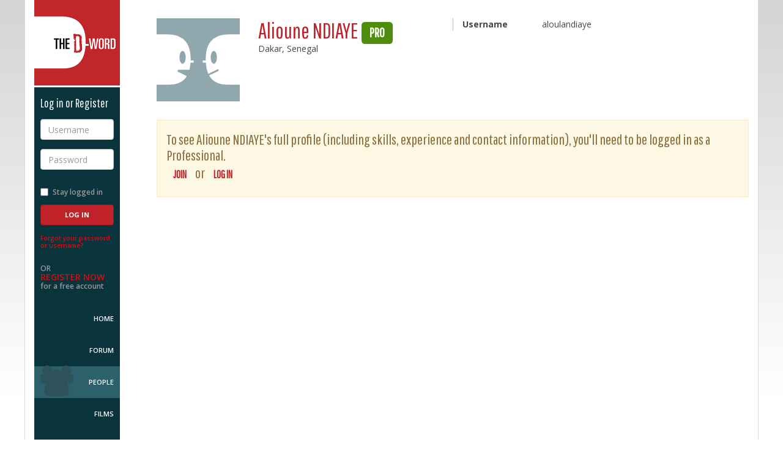

--- FILE ---
content_type: text/html; charset=utf-8
request_url: https://www.d-word.com/people/aloulandiaye
body_size: 3377
content:
<!DOCTYPE html>
<html lang="en">
<head>
	<meta charset="utf-8">
	<meta http-equiv="X-UA-Compatible" content="IE=edge">
	<meta name="viewport" content="width=device-width, initial-scale=1.0, user-scalable=no">
	
	  <meta name="author" content="Hosted by Doug Block, Erica Ginsberg, Marjan Safinia, and Peter Gerard. Built by Peter Gerard https://www.pgerard.com with designs by Doug Fitzsimmons, otteragency.com">
	<meta name="description" content="Alioune NDIAYE&#39;s profile on The D-Word - the worldwide community of documentary professionals" />
	<meta name="robots" content="index,follow" />
  
	<title>The D-Word: Alioune NDIAYE</title>
	
  <link rel="stylesheet" media="screen" href="/assets/application-f615a7095e4a5f3f6ec28a81ddf6393429f8ee3a31ed6bbb97e102a61295cd48.css" />

  <link href="//maxcdn.bootstrapcdn.com/font-awesome/4.2.0/css/font-awesome.min.css" rel="stylesheet">
	<link href="//fonts.googleapis.com/css?family=Open+Sans:400italic,600italic,700italic,800italic,400,600,700,800|Pathway+Gothic+One" rel="stylesheet" type="text/css">
  
	<link rel="stylesheet" media="screen" href="/stylesheets/jquery-ui.min.css" />
  
	
  <script src="/assets/modernizr.dev.2.8.3-5a1cfa71016a019e8737896c1d175e712473a399c98a6ec2390efd3b2f498e6b.js"></script>
	
	<link rel="icon" href="/images/icons/favicon-multi.ico" sizes="16x16 32x32 96x96 128x128" type="image/x-icon">
	
	<link rel="icon" sizes="192x192" href="/images/icons/touch-icon-192.png">

	<link rel="apple-touch-icon" sizes="180x180" href="/images/icons/apple-touch-icon-180.png">
	<link rel="apple-touch-icon" sizes="152x152" href="/images/icons/apple-touch-icon-152.png">
	<link rel="apple-touch-icon" sizes="120x120" href="/images/icons/apple-touch-icon-120.png">
	<link rel="apple-touch-icon" sizes="72x72" href="/images/icons/apple-touch-icon-72.png">
	<link rel="apple-touch-icon" sizes="57x57" href="/images/icons/apple-touch-icon-57.png">
		
	<link rel="image_src" href="https://www.d-word.com/images/icons/d-wordlogo-square1024.png" />
  <meta property="og:image" content="https://www.d-word.com/images/icons/d-wordlogo-square1024.png" />
  
	
  	<link rel="stylesheet" media="screen" href="/assets/cookieconsent.min-100d127231334799834b7d49bcd423bee092fe0c6cd542fa772143b3e5654a2d.css" />

  <meta name="csrf-param" content="authenticity_token" />
<meta name="csrf-token" content="XuV5VOh26RMbRietVJZRzOAfwB6YT9z0w+egssfueIbzo5HMGjIVPsfCDU4fkTkmJj6rzyz247mJItAy4w3NXA==" />
  
		
		<script async src="https://www.googletagmanager.com/gtag/js?id=G-S20FFZMT92"></script>
		<script>
		  window.dataLayer = window.dataLayer || [];
		  function gtag(){dataLayer.push(arguments);}
		  gtag('js', new Date());
			
      gtag('set', 'user_properties', { 'user_status': 'logged_out' });
			gtag('config', 'G-S20FFZMT92' );
		</script>
  <script>
    
  </script>
</head>
<body class="loggedout " >
<div class="row-offcanvas">
	
	<div class="navbar navbar-fixed-top navbar-default hidden-md hidden-lg">
		<div class="container">
			<div class="navbar-header">
				<button id="toggle" type="button" class="toggle navbar-toggle">
					<span class="sr-only">Toggle navigation</span>
					<span class="fa fa-bars"></span>
				</button>
				<div class="navbar-brand">
					<a href="javascript:void(0);" class="logo">The D-Word</a>
				</div>
				<ul class="nav navbar-nav navbar-right">
					<li>
						<a href="/sign_in">Log in</a>
					</li>
					<li>
						<a href="/users/register">Sign up</a>
					</li>
				</ul>
			</div>
		</div>
	</div>

	<div class="container page-container">
		<div class="row">
			<div class="sidebar-offcanvas col-xs-12 col-md-2">
				<div class="sidebar">
					<div class="sidebar-content">
					
					
<div class="sidebar-brand">
	<a href="/" class="logo">The D-Word</a>
</div>

	<div class="loginbox reverse">
			<h4>Log in or Register</h4>
	    <form role="form" id="login" class="new_user_session" action="/user_sessions" accept-charset="UTF-8" method="post"><input name="utf8" type="hidden" value="&#x2713;" /><input type="hidden" name="_method" value="create" /><input type="hidden" name="authenticity_token" value="lny2NCc+ka15U2mRBTClnfFpp7minkBrQxuOrQB1gU87Ol6s1XptgKXXQ3JON813N0jMaBYnfyYJ3v4tJJY0lQ==" />
			<div class="form-group">
				<label for="username" class="sr-only">Username</label>
				<input type="text" class="form-control" name="user_session[email]" id="username" placeholder="Username" required>
			</div>
			<div class="form-group">
				<label for="password" class="sr-only">Password</label>
				<input type="password" class="form-control" name="user_session[password]" id="password" placeholder="Password" required>
			</div>
			<div class="form-group row">
				<div class="checkbox col-xs-6 col-sm-12">
					<label for="stay-logged">
						<input type="checkbox" name="user_session[remember_me]" value="1" id="stay-logged"> Stay logged in
					</label>
				</div>
				<div class="col-xs-6 col-sm-12">
	        <input type="submit" name="commit" value="Log In" class="btn btn-primary" />
				</div>
			</div>
</form>		<p class="forgot-password">
			<a href="/password_resets/new" rel="nofollow">Forgot your password or username?</a>
		</p>
		<p class="register-now">
			OR <br>
			<a href="/users/register">Register Now</a><br>
			for a free account
		</p>
	</div>

					
	<nav role="navigation">
		<ul>
			<li class="home "><a href="/">Home</a></li>
	    <li class="topics "><a href="/topics">Forum</a></li>
			<li class="people active"><a href="/people">People</a></li>
			<li class="films "><a href="/watch">Films</a></li>
			<li class="about "><a href="/pages/About">About Us</a></li>
			<li class="help "><a href="/pages/help" rel="nofollow">Help</a></li>	
        <li class="donate"><a href="/pages/donate">Donate</a></li>	
		</ul>
	</nav>	

<div class="socialmedia">
	<ul>
		<li><a href="https://www.facebook.com/dwordcom" target="_blank"><i class="fa fa-facebook-square fa-3x"></i></a></li>
		<li><a href="https://twitter.com/dwordcom" target="_blank"><i class="fa fa-twitter-square fa-3x"></i></a></li>
	</ul>
</div>

					</div>
				</div>	  			
			</div>
			
			<div class="content col-xs-12 col-md-10" role="main" >
	
				
  
  	    <div class="alerts">
		
  
    
          
    
      	</div> 
	
	      <div class="profile  membername h-card">








	
	<section id="member-summary" class="member-summary">
		<div class="row">
			<div class="member-photo col-xs-4 col-md-2">
				  <span class="u-photo"><img class="avatar" src="https://www.gravatar.com/avatar/e507181042c34cd464c5596bb2e58748?d=blank" alt="E507181042c34cd464c5596bb2e58748?d=blank" /></span>
			</div>
			<div class="member-stats col-xs-7 col-md-4">
				<h1 class="name p-name">Alioune NDIAYE <span class="label label-account-type label-pro">Pro</span></h1>
				<div class="location p-locality">Dakar, Senegal</div>
				<!-- <div class="level p-label pro">Professional</div> -->
				
			</div>
			<div class="member-details col-xs-8 col-xs-2-offset col-md-5">
				<dl class="dl-horizontal">
					<dt>Username</dt>
						<dd class="username">aloulandiaye</dd>
				</dl>
			</div>
		</div>		
	</section>	
	
  
  
    <div class="alert alert-warning alert-dismissible" role="alert">
      To see Alioune NDIAYE's full profile (including skills, experience and contact information), you'll need to be logged in as a Professional.<br/>
        <a class="btn btn-sm" href="/users/register">Join</a> or <a class="btn btn-sm" href="/sign_in">Log in</a> 
		

		</div>	
	

  

</div>
	

		</div> 
	</div> 
	</div> 
</div> 


<footer class="footer-main reverse">
	<div class="container">
		<div class="row">
			<div class="col-xs-12 col-md-10 col-md-offset-2">
				<div class="footer-info">				
					<div class="square">&nbsp;</div>
            <p>The D-Word is &copy; 1999-2026 <a href="/pages/About">The D-Word LLC</a>. All rights reserved. &nbsp;&nbsp;&bull;&nbsp;&nbsp;   </p>				
				</div>
			</div>
		</div>
	</div>
</footer>
  
	<script src="/assets/application-cdcd9be72d6310ece9aa39050f3241ef63a823bbcc31cf1b6419405b9d4f87cd.js"></script>
  <script src="/assets/jquery-ui.min-bc24c90d65d964d413e6b88fcb67c7d6a0f0e585b4802dacebdeea166a0f4bd1.js"></script>
  	
	  <script src="https://maxcdn.bootstrapcdn.com/bootstrap/3.3.1/js/bootstrap.min.js"></script>
	
  <script src="/assets/ie10-viewport-bug-workaround-min-c04d6ecffb956665b9aa925e54b591ba64c5a35ca9cb3e0f60f6b091b4d5f35b.js"></script>


  	<script src="/assets/cookieconsent.min-65939ceee6c9ec7d8a1c29c3aaad95c231fbfaf750fed2841ed3f952fb18e104.js"></script>
  	<script>
  		$(document).ready(function() {
  		  window.cookieconsent.initialise({
  		    container: $("div[role=main]"),
  		    palette:{
  		      popup: {background: "#c02329"},
  		      button: {background: "#fff"},
  		    },
  		    //revokable:true,
  		    onStatusChange: function(status) {
  		      console.log(this.hasConsented() ?
  		        'enable cookies' : 'disable cookies');
  		    },
  		    law: {
  					countryCode: 'US',
  		      regionalLaw: false,
  		    },
  		    location: false  		  });
  		});
  	</script>


	
<script defer src="https://static.cloudflareinsights.com/beacon.min.js/vcd15cbe7772f49c399c6a5babf22c1241717689176015" integrity="sha512-ZpsOmlRQV6y907TI0dKBHq9Md29nnaEIPlkf84rnaERnq6zvWvPUqr2ft8M1aS28oN72PdrCzSjY4U6VaAw1EQ==" data-cf-beacon='{"version":"2024.11.0","token":"b57f870ab5514390bd5bf6b45ef7ba17","r":1,"server_timing":{"name":{"cfCacheStatus":true,"cfEdge":true,"cfExtPri":true,"cfL4":true,"cfOrigin":true,"cfSpeedBrain":true},"location_startswith":null}}' crossorigin="anonymous"></script>
</body>
</html>